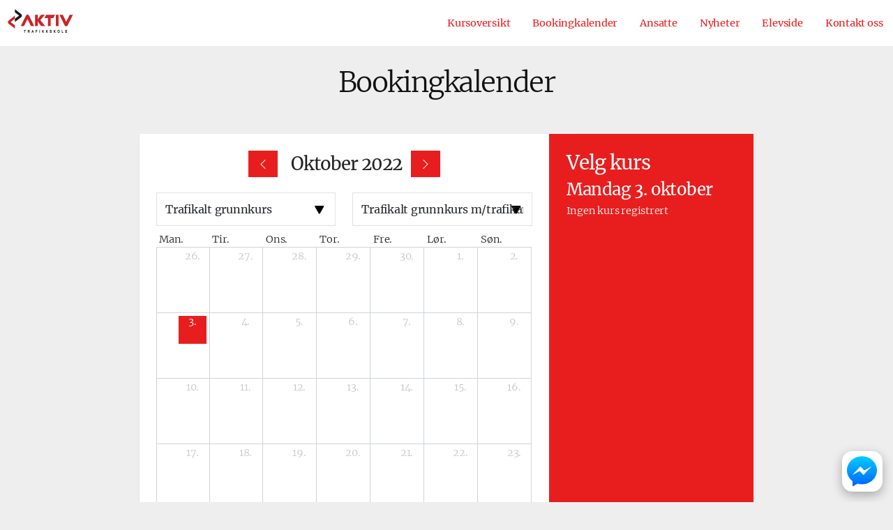

--- FILE ---
content_type: text/html; charset=UTF-8
request_url: https://aktivtrafikk.no/kalender?category=1&product=450&date=2022-10-03
body_size: 16670
content:
<!DOCTYPE HTML>
<html lang="no">
<head>
    <head>
	<meta charset="utf-8" />
	<meta name="viewport" content="width=device-width, initial-scale=1" />

			<meta property="og:title" content="Bookingkalender - Aktiv Trafikkskole" />
		<meta property="og:type" content="website" />
		<meta property="og:url" content="http://aktivtrafikk.no/" />
		<meta property="og:site_name" content="Aktiv Trafikkskole" />
		<meta property="og:description" content="Finn ledig kurs eller kjøretime og bestill direkte i dag! Vi underviser i lette og tunge førerkortklasser. Lav strykprosent!" />
		<meta name="description" content="Finn ledig kurs eller kjøretime og bestill direkte i dag! Vi underviser i lette og tunge førerkortklasser. Lav strykprosent!" />
				<meta property="og:image" content="https://s3cdn.tabs.no/skole/44/img/background-4bcaf1dfa96b16e6488e008c0e656156.jpg?v=4.1.55" />
	
	<script>
    window.translations = {"no":{"- Raskt og enkelt":"- Raskt og enkelt","G\u00e5 gjennom bestillingsskjema, s\u00e5 f\u00e5r du en bekreftelse p\u00e5 e-post.":"G\u00e5 gjennom bestillingsskjema, s\u00e5 f\u00e5r du en bekreftelse p\u00e5 e-post.","Plukk en dato og et tidspunkt som passer deg.":"Plukk en dato og et tidspunkt som passer deg.","Velg klasse og produkt.":"Velg klasse og produkt.","Det oppstod en feil ved bruk av rabattkoden.":"Det oppstod en feil ved bruk av rabattkoden.","Ugyldig rabattkode.":"Ugyldig rabattkode.","Rabattkoden ble lagt til.":"Rabattkoden ble lagt til.","discount_code.no_package":"Rabattkoden kan brukes p\u00e5 pakker.","failure_reason.sms.invalid_content":"Meldingen kunne ikke leveres grunnet ugyldig meldingsinnhold.","failure_reason.sms.external_error":"Meldingen ikke sendt grunnet midlertidig problem hos systemleverand\u00f8r.","failure_reason.sms.invalid_receiver":"Meldingen ikke sendt. Ugyldig mobilnummer.","failure_reason.sms.unknown_subscriber":"Nummeret er ikke i bruk. Kan i enkelte tilfeller skyldes at mobilabonnementet er under portering (skifte av mobiloperat\u00f8r).","failure_reason.sms.other_error":"Meldingen kunne ikke leveres, ukjent \u00e5rsak.","failure_reason.sms.undelivered":"Meldingen kunne ikke leveres. Ofte grunnet tempor\u00e6r feil som full innboks e.l.","failure_reason.sms.rejected":"Meldingen kunne ikke leveres. Vanlig \u00e5rsak kan v\u00e6re at nummeret er sperret grunnet tyveri e.l.","failure_reason.sms.expired":"Meldingen kunne ikke leveres, da telefonen ikke har v\u00e6rt p\u00e5sl\u00e5tt i perioden. Sjekk gjerne at korrekt mobilnummer er registrert.","discount_code.already_used":"Du kan bare bruke denne rabattkoden en gang.","discount_code.invalid_code":"Ugyldig rabattkode.","discount_code.usage_limit_reached":"Denne koden er ikke lenger aktiv.","\u00c5pne meny":"\u00c5pne meny","bilde":"bilde","Ingen ledige tider funnet for valgte dato og produkt.":"Ingen ledige tider funnet for valgte dato og produkt.","Laster ledige tider...":"Laster ledige tider...","Finn ledig tid og reserver tid p\u00e5 noen f\u00e5 klikk.":"Finn ledig tid og reserver tid p\u00e5 noen f\u00e5 klikk.","Bestill kj\u00f8retimer eller kursplass":"Bestill kj\u00f8retimer eller kursplass","navigation.title":"Meny","navigation.open":"Meny","Oppstart":"Oppstart","Vis flere tider":"Vis flere tider","Vis f\u00e6rre tider":"Vis f\u00e6rre tider","Raskt og enkelt":"Raskt og enkelt","Bestill pakke eller book kursplass":"Bestill pakke eller book kursplass","Det oppstod en feil under lasting av bestillingsveiviseren. Vennligst pr\u00f8v igjen senere.":"Det oppstod en feil under lasting av bestillingsveiviseren. Vennligst pr\u00f8v igjen senere.","Valideringsfeil. Rett feilene og pr\u00f8v igjen.":"Valideringsfeil. Rett feilene og pr\u00f8v igjen.","Velg leveringsmetode":"Velg leveringsmetode","Villk\u00e5r":"Villk\u00e5r","Valg av levering":"Valg av levering","Jeg bestiller for noen andre":"Jeg bestiller for noen andre","Jeg melder p\u00e5 noen andre":"Jeg melder p\u00e5 noen andre","Jeg bestiller for meg selv (flere deltakere kan legges til senere)":"Jeg bestiller for meg selv (flere deltakere kan legges til senere)","Det oppstod en feil ved p\u00e5meldingen":"Det oppstod en feil ved p\u00e5meldingen","Kunne ikke fullf\u00f8re p\u00e5meldingen.":"Kunne ikke fullf\u00f8re p\u00e5meldingen.","Vi behandler foresp\u00f8rselen din s\u00e5 snart som mulig.":"Vi behandler foresp\u00f8rselen din s\u00e5 snart som mulig.","Fullf\u00f8r p\u00e5melding":"Fullf\u00f8r p\u00e5melding","3. Vilk\u00e5r":"3. Vilk\u00e5r","1. Hvem melder du p\u00e5?":"1. Hvem melder du p\u00e5?","Det er allerede en kontaktperson med mobilnummeret {mobile} registrert p\u00e5 eleven.":"Det er allerede en kontaktperson med mobilnummeret {mobile} registrert p\u00e5 eleven.","En kontaktperson kan ikke ha samme mobilnummer som eleven.":"En kontaktperson kan ikke ha samme mobilnummer som eleven.","Ugyldig prosentsats":"Ugyldig prosentsats","Ta kontakt med oss, s\u00e5 hjelper vi deg.":"Ta kontakt med oss, s\u00e5 hjelper vi deg.","Kontakt oss p\u00e5 {officeMobile}.":"Kontakt oss p\u00e5 {officeMobile}.","Kontakt oss p\u00e5 {officeEmail}.":"Kontakt oss p\u00e5 {officeEmail}.","Kontakt oss p\u00e5 {officeEmail} eller {officeMobile}.":"Kontakt oss p\u00e5 {officeEmail} eller {officeMobile}.","Sp\u00f8rsm\u00e5l?":"Sp\u00f8rsm\u00e5l?","Visste du at du ogs\u00e5 kan booke i appen? Etter fullf\u00f8rt bestilling kan du logge inn og f\u00f8lge oppl\u00e6ringen din.":"Visste du at du ogs\u00e5 kan booke i appen? Etter fullf\u00f8rt bestilling kan du logge inn og f\u00f8lge oppl\u00e6ringen din.","Book kj\u00f8retimer i appen":"Book kj\u00f8retimer i appen","Ingen treff. Juster filter eller s\u00f8k":"Ingen treff. Juster filter eller s\u00f8k","Bestill kj\u00f8retimer, kursplass og mye annet p\u00e5 nett.":"Bestill kj\u00f8retimer, kursplass og mye annet p\u00e5 nett.","Bestill pakke eller book kursplass - Raskt og enkelt":"Bestill pakke eller book kursplass - Raskt og enkelt","K\u00f6p":"K\u00f6p","Fullbooket":"Fullbooket","kursdager":"kursdager","kursdag":"kursdag","Book":"Book","Anbefalte":"Anbefalte","G\u00e5 videre":"G\u00e5 videre","3. Vilk\u00e5r og betaling":"3. Vilk\u00e5r og betaling","3. Ekstra deltakere":"3. Ekstra deltakere","2. Registrering og valg":"2. Registrering og valg","1. Hvem bestiller du for?":"1. Hvem bestiller du for?","Felter markert med stjerne (*) er obligatoriske.":"Felter markert med stjerne (*) er obligatoriske.","Det oppstod en feil ved registrering":"Det oppstod en feil ved registrering","Det oppstod en feil ved s\u00f8k etter bruker":"Det oppstod en feil ved s\u00f8k etter bruker","Hent detaljer via f\u00f8dselsnummer":"Hent detaljer via f\u00f8dselsnummer","Elevens personnummer":"Elevens personnummer","Ugyldig sted":"Ugyldig sted","Ugyldig adresse":"Ugyldig adresse","Ugyldig etternavn":"Ugyldig etternavn","Ugyldig fornavn":"Ugyldig fornavn","Kunne ikke \u00e5pne Swish. Pr\u00f8v et annet betalingsalternativ.":"Kunne ikke \u00e5pne Swish. Pr\u00f8v et annet betalingsalternativ.","Noe gikk galt under betaling. Vennligst pr\u00f8v igjen.":"Noe gikk galt under betaling. Vennligst pr\u00f8v igjen.","Du m\u00e5 godkjenne alle p\u00e5krevde vilk\u00e5r for \u00e5 fortsette.":"Du m\u00e5 godkjenne alle p\u00e5krevde vilk\u00e5r for \u00e5 fortsette.","Du m\u00e5 godkjenne bestillingsvilk\u00e5rene for \u00e5 fortsette.":"Du m\u00e5 godkjenne bestillingsvilk\u00e5rene for \u00e5 fortsette.","Betalingen tok for lang tid. Vennligst pr\u00f8v igjen.":"Betalingen tok for lang tid. Vennligst pr\u00f8v igjen.","Logg p\u00e5 med ditt mobilnummer og passordet du har mottatt p\u00e5 SMS.":"Logg p\u00e5 med ditt mobilnummer og passordet du har mottatt p\u00e5 SMS.","Du vil motta bekreftelse p\u00e5 epost og p\u00e5 ":"Du vil motta bekreftelse p\u00e5 epost og p\u00e5 ","Klicka h\u00e4r f\u00f6r att kommer till ":"Klicka h\u00e4r f\u00f6r att kommer till ","Velg betalingsalternativ":"Velg betalingsalternativ","Ekstra deltakere:":"Ekstra deltakere:","Registrer ekstra deltaker":"Registrer ekstra deltaker","Hvis du ikke skal legge til flere elever kan du navigere videre.":"Hvis du ikke skal legge til flere elever kan du navigere videre.","Skal du registrere flere deltakere?":"Skal du registrere flere deltakere?","Ved \u00e5 fortsette blir du opprettet som kontaktperson til eleven du registrerer her.":"Ved \u00e5 fortsette blir du opprettet som kontaktperson til eleven du registrerer her.","Registrer deltakeren.":"Registrer deltakeren.","Ditt f\u00f8dselsnummer":"Ditt f\u00f8dselsnummer","Skriv in ditt mobilnummer":"Skriv in ditt mobilnummer","Loading...":"Loading...","4. Vilk\u00e5r og betaling":"4. Vilk\u00e5r og betaling","5. Vilk\u00e5r og betaling":"5. Vilk\u00e5r og betaling","4. Ekstra deltakere":"4. Ekstra deltakere","3. Registrering og valg":"3. Registrering og valg","2. Hvem bestiller du for?":"2. Hvem bestiller du for?","1. Identifisering":"1. Identifisering","Ingen flere ledige plasser":"Ingen flere ledige plasser","Du m\u00e5 velge et kj\u00f8ret\u00f8y":"Du m\u00e5 velge et kj\u00f8ret\u00f8y","Du m\u00e5 velge hva slags kj\u00f8ret\u00f8y du skal benytte under kurset":"Du m\u00e5 velge hva slags kj\u00f8ret\u00f8y du skal benytte under kurset","Valg av kj\u00f8ret\u00f8y":"Valg av kj\u00f8ret\u00f8y","flere":"flere","Nettverksfeil. Pr\u00f8v igjen.":"Nettverksfeil. Pr\u00f8v igjen.","shorten.minutes":"m","shorten.hours":"t","Du m\u00e5 angi mobilnummer":"Du m\u00e5 angi mobilnummer","Jeg bestiller p\u00e5 vegne av noen andre":"Jeg bestiller p\u00e5 vegne av noen andre","Jeg melder p\u00e5 meg selv":"Jeg melder p\u00e5 meg selv","Jeg bestiller for meg selv":"Jeg bestiller for meg selv","Ikke vurdert":"Ikke vurdert","role.teacher_without_login":"role.teacher_without_login","user_roles.teacher_without_login.short":"TUI","user_roles.teacher_without_login.full":"Trafikkl\u00e6rer uten innloggning","user_roles.virtual_teacher.short":"V","user_roles.virtual_teacher.full":"Virituell l\u00e6rer","Bestillingsvilk\u00e5r":"Bestillingsvilk\u00e5r","Som kund p\u00e5 {officeName} f\u00e5r du tillg\u00e5ng till Elevcentralen. D\u00e4r kan du f\u00f6lja din utbildning, se ditt konto, boka k\u00f6rlektioner och kommunicera med din trafikutbildare.":"Som kund p\u00e5 {officeName} f\u00e5r du tillg\u00e5ng till Elevcentralen. D\u00e4r kan du f\u00f6lja din utbildning, se ditt konto, boka k\u00f6rlektioner och kommunicera med din trafikutbildare.","Fraktkostnad":"Fraktkostnad","Spar":"Spar","Aggregert p\u00e5 dagsniv\u00e5":"Aggregert p\u00e5 dagsniv\u00e5","G\u00e5 videre til Swish appen":"G\u00e5 videre til Swish appen","Ved \u00e5 gjennomf\u00f8re denne betalingen godtar du v\u00e5re bestillingsvilk\u00e5r":"Ved \u00e5 gjennomf\u00f8re denne betalingen godtar du v\u00e5re bestillingsvilk\u00e5r","Les fullstendige vilk\u00e5r":"Les fullstendige vilk\u00e5r","billecta.delivery_method":"{ value, select,\n  Email {E-post}\n  Mail {Post}\n  EInvoice {E-Faktura}\n  SMS {SMS}\n  Kivra {Kivra}\n  Manually {Ingen levering}\n  Avy {Avy}\n  other {Ukjent}\n}","user_roles.halk_track_instructor.short":"K","user_roles.halk_track_instructor.full":"Kursinstrukt\u00f8r","db.offices.meta.description.is_halk_track_provider":"Skolen tilbyr glattkj\u00f8ringsbane (Gjelder kun Sverige)","db.offices.meta.label.is_halk_track_provider":"Halkbane (SE)","user_roles.safety_track_instructor.short":"K","user_roles.safety_track_instructor.full":"Kursinstrukt\u00f8r","user_roles.fagligleder.short":"F","user_roles.fagligleder.full":"Faglig leder","user_roles.main_teacher.short":"H","user_roles.main_teacher.full":"Hovedbruker","user_roles.student_university.short":"S","user_roles.student_university.full":"Student","user_roles.student.short":"S","user_roles.student.full":"Student","user_roles.basis.short":"B","user_roles.basis.full":"Basis","user_roles.readonly_user.short":"L","user_roles.readonly_user.full":"Kun leserettigheter","user_roles.accountant.short":"R","user_roles.accountant.full":"Regnskapsf\u00f8rer","user_roles.course_instructor.short":"K","user_roles.course_instructor.full":"Kursinstrukt\u00f8r","user_roles.teacher.short":"T","user_roles.teacher.full":"Trafikkl\u00e6rer","user_roles.admin.short":"A","user_roles.admin.full":"Administrator","Mangler sjekk mot folkeregistrert.":"Mangler sjekk mot folkeregistrert.","manager.student_class.toggle_classes.errors.unknown_class":"Ukjent klasse","manager.student_class.toggle_classes.errors.not_allowed":"Elevklassen kan bare konverteres til en tilsvarende klasse","manager.student_class.toggle_classes.errors.already_converted":"Elevklassen er allerede konvertert","manager.student_class.create.errors.unknown":"Ukjent klasse.","manager.student_class.create.errors.has_common_class":"Eleven er allerede aktiv i valgt klasse eller tilsvarende klasse.","For \u00e5 fullf\u00f8re bestillingen trenger vi litt informasjon om deg":"For \u00e5 fullf\u00f8re bestillingen trenger vi litt informasjon om deg","readable_status.not_sent":"Ikke sendt","readable_status.deleted":"Slettet","Krediter gjenst\u00e5ende pakke":"Krediter gjenst\u00e5ende pakke","Midlertidig korreksjon (manuell)":"Midlertidig korreksjon (manuell)","Korreksjon (manuell)":"Korreksjon (manuell)","readable_status.reminder_invoice_sent":"Purring sendt","readable_status.sent_to_debt_collection":"Sendt til inkasso","Jag \u00e4r trygg i sin f\u00f6rm\u00e5ga, klarar detta med gott resultat och kan l\u00e4tt anpassa sig till situationen \u00e4ven om omst\u00e4ndigheterna \u00e4r komplicerade.":"Jag \u00e4r trygg i sin f\u00f6rm\u00e5ga, klarar detta med gott resultat och kan l\u00e4tt anpassa sig till situationen \u00e4ven om omst\u00e4ndigheterna \u00e4r komplicerade.","Jag klarar att g\u00f6ra detta tillfredst\u00e4llande \u00e4ven n\u00e4r komplexiteten \u00f6kar.":"Jag klarar att g\u00f6ra detta tillfredst\u00e4llande \u00e4ven n\u00e4r komplexiteten \u00f6kar.","Jag klarar att genomf\u00f6ra detta korrekt (i en f\u00f6ruts\u00e4gbar situation om inga yttre sv\u00e5righeter tillkommer).":"Jag klarar att genomf\u00f6ra detta korrekt (i en f\u00f6ruts\u00e4gbar situation om inga yttre sv\u00e5righeter tillkommer).","Om jag anstr\u00e4nger mig ordentligt, och med lite st\u00f6ttning, klarar den detta hj\u00e4lpligt.":"Om jag anstr\u00e4nger mig ordentligt, och med lite st\u00f6ttning, klarar den detta hj\u00e4lpligt.","Det \u00e4r en stor utmaning och jag beh\u00f6ver hj\u00e4lp f\u00f6r att klara av situationen.":"Det \u00e4r en stor utmaning och jag beh\u00f6ver hj\u00e4lp f\u00f6r att klara av situationen.","Eleven \u00e4r trygg i sin f\u00f6rm\u00e5ga, klarar detta med gott resultat och kan l\u00e4tt anpassa sig till situationen \u00e4ven om omst\u00e4ndigheterna \u00e4r komplicerade.":"Eleven \u00e4r trygg i sin f\u00f6rm\u00e5ga, klarar detta med gott resultat och kan l\u00e4tt anpassa sig till situationen \u00e4ven om omst\u00e4ndigheterna \u00e4r komplicerade.","Eleven klarar att g\u00f6ra detta tillfredst\u00e4llande \u00e4ven n\u00e4r komplexiteten \u00f6kar.":"Eleven klarar att g\u00f6ra detta tillfredst\u00e4llande \u00e4ven n\u00e4r komplexiteten \u00f6kar.","Send i posten":"Send i posten","Hente p\u00e5 trafikkskolen":"Hente p\u00e5 trafikkskolen","db.office_web.type_web":"{ value, select,\n  0 {Preview}\n  2 {Gammel}\n  3 {Standard}\n  4 {Standard}\n  6 {Premium}\n  7 {Premium booking}\n  99 {Gratis standard}\n  100 {Standard API}\n  101 {Gratis API}\n  102 {Premium API}\n  102 {Premium API}\n  103 {API avdeling}\n  127 {Eksternt}\n  other {Ukjent}\n}","failure_reason.unknown":"Ukjent \u00e5rsak","Videresender deg n\u00e5 til Swish appen.":"Videresender deg n\u00e5 til Swish appen.","Kunne ikke \u00e5pne Swish. Last siden p\u00e5 nytt og pr\u00f8v igjen med en annen betalingsl\u00f8sning.":"Kunne ikke \u00e5pne Swish. Last siden p\u00e5 nytt og pr\u00f8v igjen med en annen betalingsl\u00f8sning.","L\u00e6rere {className}":"L\u00e6rere {className}","Priser {className}":"Priser {className}","F\u00f8rerkorttillatelse sluttdato":"F\u00f8rerkorttillatelse sluttdato","fnr":"fnr","FIKTIVT VERIFIKAT":"FIKTIVT VERIFIKAT","Intern overf\u00f8ring av forskuddsbetaling":"Intern overf\u00f8ring av forskuddsbetaling","Fakturabetaling":"Fakturabetaling","Forskuddsbetaling tilknyttet ubetalt faktura":"Forskuddsbetaling tilknyttet ubetalt faktura","Retur kj\u00f8p":"Retur kj\u00f8p","Kreditering kontantfaktura":"Kreditering kontantfaktura","Kontantfakturering":"Kontantfakturering","Pakkesalg (ikke forh\u00e5ndsbetalt)":"Pakkesalg (ikke forh\u00e5ndsbetalt)","Inntektsf\u00f8ring (fra pakke)":"Inntektsf\u00f8ring (fra pakke)","Inntektsf\u00f8ring (forh\u00e5ndsbetalt)":"Inntektsf\u00f8ring (forh\u00e5ndsbetalt)","Inntektsf\u00f8ring (ikke forh\u00e5ndsbetalt)":"Inntektsf\u00f8ring (ikke forh\u00e5ndsbetalt)","Du m\u00e5 velge et leveringsalternativ":"Du m\u00e5 velge et leveringsalternativ","Deltagere registrert. Godkjenn bookingdetaljene for \u00e5 fullf\u00f8re.":"Deltagere registrert. Godkjenn bookingdetaljene for \u00e5 fullf\u00f8re.","Deltagere registrert. Bekreft bestillingen for \u00e5 fullf\u00f8re.":"Deltagere registrert. Bekreft bestillingen for \u00e5 fullf\u00f8re.","Vi har sendt deg en SMS med passordet ditt. Benytt dette for \u00e5 fullf\u00f8re bestillingen.":"Vi har sendt deg en SMS med passordet ditt. Benytt dette for \u00e5 fullf\u00f8re bestillingen.","Ettersom du ikke er myndig trenger vi informasjon om en foresatt.":"Ettersom du ikke er myndig trenger vi informasjon om en foresatt.","NOK":"NOK","Velg en dag i kalenderen":"Velg en dag i kalenderen","Kan ikke fullf\u00f8re bestillingen. Trafikkskolen mangler betalingsalternativer.":"Kan ikke fullf\u00f8re bestillingen. Trafikkskolen mangler betalingsalternativer.","Kj\u00f8p":"Kj\u00f8p","E-handel":"Webshop\n        ","Frakt":"Frakt","Registrer opplysninger manuelt":"Registrer opplysninger manuelt","Noe gikk galt. Vennligst last inn siden p\u00e5 nytt og pr\u00f8v igjen.":"Noe gikk galt. Vennligst last inn siden p\u00e5 nytt og pr\u00f8v igjen.","Ugyldig e-postadresse":"Ugyldig e-postadresse","Mangler passord?":"Mangler passord?","Engangspassord":"Engangspassord","Fullt":"Fullt","Kursp\u00e5melding":"Kursp\u00e5melding","Jeg godkjenner vilk\u00e5rene vist ovenfor":"Jeg godkjenner vilk\u00e5rene vist ovenfor","Takk for din p\u00e5melding!":"Takk for din p\u00e5melding!","Bestill":"Bestill","Elevens mobilnummer":"Elevens mobilnummer","Takk for din bestilling!":"Takk for din bestilling!","Informasjon om priser":"Informasjon om priser","eller":"eller","Privatperson":"Privatperson","Bestill som":"Bestill som","Registrer som":"Registrer som","Hurtigbetaling med Swish":"Hurtigbetaling med Swish","Betal med kort":"Betal med kort","Send passord":"Send passord","Med tolk":"Med tolk","P\u00e5melding":"P\u00e5melding","Vis mindre":"Vis mindre","Tilgode i dag":"Tilgode i dag","Rabattkode":"Rabattkode","Fortsett":"Fortsett","Forskuddsbetaling":"Forskuddsbetaling","P\u00e5krevd":"P\u00e5krevd","Pakkekorreksjon":"Pakkekorreksjon","Det skjedde noe galt. Pr\u00f8v igjen senere.":"Det skjedde noe galt. Pr\u00f8v igjen senere.","Bookingkalender":"Bookingkalender","Ingen kontakttilgang":"Ingen kontakttilgang","Ugyldig mobilnummer":"Ugyldig mobilnummer","Gratis":"Gratis","Personnummer":"F\u00f8dselsnummer","Deltakere":"Deltakere","Dag":"Dag","Oppm\u00f8tested":"Oppm\u00f8tested","Betaler":"Betaler","Fullf\u00f8r":"Fullf\u00f8r","Velg produkt":"Velg produkt","Slik fungerer det":"Slik fungerer det","plasser":"plasser","plass":"plass","Velg klasse":"Velg klasse","Velg":"Velg","Laster...":"Laster...","Minside":"Minside","Fakturering":"Fakturering","Fjern":"Fjern","Logg ut":"Logg ut","Les mer":"Les mer","Logg inn":"Logg inn","Passord":"Passord","Ditt mobilnummer":"Ditt mobilnummer","Vis alle":"Vis alle","Tilbake":"Tilbake","Fra":"Fra","Kurs":"Kurs","Pris":"Pris","Elev":"Elev","Kontaktperson":"Kontaktperson","\u00d8vet":"\u00d8vet","Innhold":"Innhold","E-postadresse":"E-postadresse","Sted":"Sted","Postnummer":"Postnummer","Etternavn":"Etternavn","Fornavn":"Fornavn","Klasse":"Klasse","Legg til":"Legg til","Adresse":"Adresse","Navn":"Navn","Kommentar":"Kommentar","Slett":"Slett","Gjennomf\u00f8rt":"Gjennomf\u00f8rt","Produkt":"Produkt","Kreditering":"Kreditering","Bedrift":"Bedrift","Tap p\u00e5 fordring":"Tap p\u00e5 fordring","Alle":"Alle","Til betaling":"Til betaling","Avbryt":"Avbryt","Mobilnummer":"Mobilnummer","money.currency":"{value,number,currency}","money.thousand_separator":"money.thousand_separator","money.decimal_separator":",","datetime_format.php.mmyyyy":"m.Y","datetime_format.php.mmyy":"m.y","datetime_format.php.ddmmyyyyhis":"d.m.Y H:i:s","datetime_format.php.ddmmyyyyhi":"d.m.Y H:i","datetime_format.php.ddmmyyyy":"d.m.Y","datetime_format.php.ddmmyyhi":"d.m.y H:i","datetime_format.php.ddmmyy":"d.m.y","datetime_format.php.ddmmhi":"d.m. H:i","datetime_format.php.ddmm":"d.m.","datetime_format.php.his":"H:i:s","datetime_format.php.hi":"H:i","datetime_format.js.ddmmyyyy":"DD.MM.YYYY","datetime_format.js.ddmmyy":"DD.MM","datetime_format.js.ddmm":"DD.MM","datetime.mmyy":"{value,date,MM.yy}","datetime.ddmmyyyyhis":"{value,date,dd.MM.yyyy HH:mm:ss}","datetime.ddmmyyyyhi":"{value,date,dd.MM.yyyy HH:mm}","datetime.ddmmyyyy":"{value,date,dd.MM.yyyy}","datetime.ddmmyyhi":"{value,date,dd.MM.yy HH:mm}","datetime.ddmmyy":"{value,date,dd.MM.yy}","datetime.ddmmhi":"{value,date,dd.MM. HH:mm}","datetime.ddmm":"{value,date,dd.MM }","datetime.his":"{value,date,HH:mm:ss}","datetime.hi":"{value,date,HH:mm}","TABS":"TABS","Kj\u00f8retime":"Kj\u00f8retime","Ukjent":"Ukjent","TABSweb":"TABSweb","Elevside":"Elevside","Ubenyttet innskudd":"Ubenyttet innskudd","Maksimalt antall aktive avtaler n\u00e5dd for bedriften.":"Maksimalt antall aktive avtaler n\u00e5dd for bedriften.","Maksimalt antall elever per avtale er {max}.":"Maksimalt antall elever per avtale er {max}.","Avtalen er full.":"Avtalen er full.","Kunne ikke legge til elev p\u00e5 avtale.":"Kunne ikke legge til elev p\u00e5 avtale.","Ufakturerte salg":"Ufakturerte salg","Ubetalt faktura (til forfall)":"Ubetalt faktura (til forfall)","Ubetalt faktura (forfalt)":"Ubetalt faktura (forfalt)","Ikke bokf\u00f8rt":"Ikke debitert","Debitert":"Debitert","Tilgode debitert":"Tilgode debitert","Skyldig debitert":"Skyldig debitert","Tilgode":"Tilgode","Skyldig":"Skyldig","Hva kan vi hjelpe deg med?":"Hva kan vi hjelpe deg med?","Hei!":"Hei!","kalender":"kalender","Kontakt oss":"Kontakt oss","Bestill oppl\u00e6ring":"Bestill oppl\u00e6ring","Oppdater denne teksten i admin.":"Oppdater denne teksten i admin.","Om trafikkskolen":"Om trafikkskolen","Ikke p\u00e5begynt":"Ikke p\u00e5begynt","P\u00e5begynt":"P\u00e5begynt","Delvis godkjent":"Delvis godkjent","Godkjent":"Godkjent","Eleven \u00e4r trygg i sin f\u00f6rm\u00e5ga, klarar detta med gott resultat och kan l\u00e4tt anpassa sig till situationen \u00e4ven om omst\u00e4ndigheterna \u00e4r komplicerade. Texter p\u00e5 knappar\/i Nya Elevcentralen tillsammans med f\u00f6rklaring ovan i infotext.":"Eleven \u00e4r trygg i sin f\u00f6rm\u00e5ga, klarar detta med gott resultat och kan l\u00e4tt anpassa sig till situationen \u00e4ven om omst\u00e4ndigheterna \u00e4r komplicerade. Texter p\u00e5 knappar\/i Nya Elevcentralen tillsammans med f\u00f6rklaring ovan i infotext.","Eleven klarar att genomf\u00f6ra detta korrekt (i en f\u00f6ruts\u00e4gbar situation om inga yttre sv\u00e5righeter tillkommer).":"Eleven klarar att genomf\u00f6ra detta korrekt (i en f\u00f6ruts\u00e4gbar situation om inga yttre sv\u00e5righeter tillkommer).","Om eleven anstr\u00e4nger sig ordentligt, och med lite st\u00f6ttning, klarar den detta hj\u00e4lpligt.":"Om eleven anstr\u00e4nger sig ordentligt, och med lite st\u00f6ttning, klarar den detta hj\u00e4lpligt.","Det \u00e4r en stor utmaning och eleven beh\u00f6ver hj\u00e4lp f\u00f6r att klara av situationen.":"Det \u00e4r en stor utmaning och eleven beh\u00f6ver hj\u00e4lp f\u00f6r att klara av situationen.","Aktiviteter uten avtale":"Aktiviteter uten avtale","Skyldig i dag":"Skyldig i dag","Tap p\u00e5 fordringer":"Tap p\u00e5 fordringer","Overf\u00f8rt saldo":"Overf\u00f8rt saldo","Totalt skyldig":"Totalt skyldig","Gjenv\u00e6rende kreditt":"Gjenv\u00e6rende kreditt","Kredittgrense":"Kredittgrense","Salg utenfor pakke":"Salg utenfor pakke","Salg pakke":"Salg pakke","Gjenst\u00e5ende i pakke":"Gjenst\u00e5ende i pakke","Tilgode idag":"Tilgode idag","Reservasjoner":"Reservasjoner","Totalt tilgode":"Totalt tilgode","Betalinger":"Betalinger","Salg":"Salg","num_of_timeslots_hide_four_or_more":"{value, plural,\n              =0 {# tider}\n              =1 {# tid}\n              =2 {# tider}\n              =3 {# tider}\n              other {3+ tider}\n          }","{value} er en ugyldig e-postadresse eller inneholder et ugyldig domene.":"{value} er en ugyldig e-postadresse eller inneholder et ugyldig domene.","{value} er ikke en gyldig f\u00f8dselsdato.":"{value} er ikke en gyldig f\u00f8dselsdato.","{value} er ikke et gyldig personnummer eller en gyldig f\u00f8dselsdag.":"{value} er ikke et gyldig personnummer eller en gyldig f\u00f8dselsdag.","Ny kj\u00f8retime booking fra web for {studentName}":"Ny kj\u00f8retime booking fra web for {studentName}","Ny kurs booking fra web for {studentName}":"Ny kurs booking fra web for {studentName}","Passordet m\u00e5 inneholde minst en stor bokstav.":"Passordet m\u00e5 inneholde minst en stor bokstav.","Passordbekreftelsen er ikke lik det nye passordet.":"Passordbekreftelsen er ikke lik det nye passordet.","Passord m\u00e5 v\u00e6re minst {count} tegn":"Passord m\u00e5 v\u00e6re minst {count} tegn","{value} er et ugyldig etternavn. Kan ikke inneholde spesialtegn, tall eller mellomrom.":"{value} er et ugyldig etternavn. Kan ikke inneholde spesialtegn, tall eller mellomrom.","{value} er ikke et gyldig KID-nummer.":"{value} er ikke et gyldig KID-nummer.","{value} er et ugyldig fornavn. Kan ikke inneholde spesialtegn eller tall.":"{value} er et ugyldig fornavn. Kan ikke inneholde spesialtegn eller tall.","dato {value} er ugyldig eller ikke i riktig format.":"dato {value} er ugyldig eller ikke i riktig format.","{value} er ikke et gyldig kontonummer.":"{value} er ikke et gyldig kontonummer.","{field} er p\u00e5krevd":"{field} er p\u00e5krevd","{value} er ikke et gyldig postnummer.":"{value} er ikke et gyldig postnummer.","Mobilnummeret {value} er ugyldig.":"Mobilnummeret {value} er ugyldig.","{value} er ikke et gyldig personnummer.":"{value} er ikke et gyldig personnummer.","{value} er ikke et gyldig orgnummer.":"{value} er ikke et gyldig orgnummer.","Telefonnummer":"Telefonnummer","db.offices.meta.description.automatic_booking_approval":"Automatisk godkjenning av bookinger web og TABSelev","db.offices.meta.description.is_risk_track_provider":"Skolen tilbyr glattkj\u00f8ringsbane (Gjelder kun Sverige)","db.offices.meta.label.automatic_booking_approval":"Automatisk godkjenning av bookinger","db.offices.meta.label.is_risk_track_provider":"Halkbane (SE)","db.resources.resource_types":"{ value, select,\n  1 {Lastebil}\n  2 {Tilhenger}\n  3 {Track}\n  4 {Biler}\n  5 {Busser}\n  7 {Klasserom}\n  8 {Innleid}\n  9 {Motorsykler}\n  10 {Mopeder}\n  11 {Traktor}\n  12 {Sn\u00f8scooter}\n  13 {\u00d8vingsomr\u00e5de}\n  14 {Truck}\n  15 {Kran}\n  16 {Lifter}\n  17 {Maskiner}\n  18 {Mopedbil}\n  other {Ukjent}\n}","db.account_order_history.action_status":"{ value, select,\n  0 {Aktiv}\n  1 {Terminert}\n  2 {Kreditert}\n  3 {Purret}\n  4 {Inkassovarsel sendt}\n  other {Ukjent}\n}","db.account_order_history.payment_status":"{ value, select,\n  0 {Venter betaling}\n  1 {Betalt}\n  2 {Betalt for mye}\n  3 {Delvis betalt}\n  other {Ukjent}\n}","db.account_sale.forerprove_result":"{ value, select,\n  0 {}\n  1 {Best\u00e5tt}\n  2 {Ikke best\u00e5tt}\n  3 {Ikke m\u00f8tt}\n  4 {Avbrutt}\n  5 {Avlyst}\n  6 {Gjennomf\u00f8rt}\n  other {Ukjent}\n}","general_error":"Det skjedde noe galt. Last siden p\u00e5 nytt og pr\u00f8v igjen, eller ta kontakt hvis problemet vedvarer.","booking.errors.lesson_slot_no_longer_available":"Timen du har valgt er ikke lenger tilgjengelig. Velg en annen time og pr\u00f8v igjen.","booking.errors.course_pending_booking":"Det foreligger allerede en booking p\u00e5 deg p\u00e5 dette kurset.","booking.errors.course_max_capacity":"Det er ingen ledige plasser igjen p\u00e5 dette kurset.","booking.errors.company_without_students":"Du m\u00e5 booke minst en deltager. G\u00e5 tilbake for \u00e5 registrere en deltager og pr\u00f8v igjen.","booking.errors.pending_company_booking":"Det foreligger allerede en booking p\u00e5 bedriften p\u00e5 dette kurset.","booking.errors.course_over_quantity":"\u00d8nsket antall plasser er for h\u00f8yt. G\u00e5 tilbake og pr\u00f8v et lavere antall eller ta kontakt for bestilling.","booking.errors.course_no_longer_available":"Dette kurset er ikke lenger tilgjengelig. Last siden og pr\u00f8v p\u00e5 nytt.","booking.errors.is_minor_and_missing_contact":"Du er under 18 \u00e5r og har ingen kontaktperson registrert p\u00e5 din bruker.","booking.errors.tg_student_too_old":"Du er over 25 \u00e5r og kan ikke delta p\u00e5 dette kurset. Hvis du bestiller p\u00e5 vegne av en annen, legg inn vedkommende som deltaker. Du kan legge deg til som foresatt senere i bestillingen.","booking.errors.student_too_young":"Du er ikke gammel nok til \u00e5 bestille dette produktet.","booking.errors.missing_student_info":"Trafikkskolen mangler n\u00f8dvendig informasjon om deg for \u00e5 fullf\u00f8re bestillingen.","booking.errors.terms_not_accepted":"Du m\u00e5 godkjenne vilk\u00e5rene for \u00e5 fullf\u00f8re bestillingen.","booking.errors.wrong_login_orgnumber":"Feil org.nr. og\/eller passord.","booking.errors.wrong_login_mobile":"Feil mobilnummer og\/eller passord.","booking.errors.wrong_login":"Feil {orgNumberOrMobile} og\/eller passord.","booking.errors.missing_phone_or_password":"Mobil og passord er obligatorisk","booking.errors.too_many_failed_attempts":"For mange mislykkede fors\u00f8k. Pr\u00f8v igjen senere.","booking.errors.no_teacher":"Du kan dessverre ikke bestille kj\u00f8retimer p\u00e5 TABS.","booking.errors.pending_booking":"Det foreligger en ubekreftet booking {date}. Vennligst vent p\u00e5 bekreftelse fra din trafikkl\u00e6rer.","booking.errors.product_missing":"Kan ikke booke i klasse {className} hos {officeName}.","booking.errors.inactive_student_class":"Ser ikke ut til at du er aktiv i den valgte klassen.","booking.errors.no_available_slots":"Fant ingen ledige timer.","booking.errors.is_holiday":"Kan ikke bestille kj\u00f8retime p\u00e5 {holiday}.","booking.errors.too_far_into_future":"Trafikkl\u00e6reren din tillater ikke timebestilling s\u00e5 langt frem i tid.","booking.errors.is_past":"Kan ikke bestille time tilbake i tid.","booking.errors.teacher_disabled_booking":"Trafikkl\u00e6reren din tillater ikke timebestilling.","booking.errors.contact_office":"Vennligst ta kontakt med din trafikkskole for bestilling.","booking.info.student_registered_on_other_school":"Dersom du er registrert p\u00e5 en annen trafikkskole, m\u00e5 du registrere deg som ny elev p\u00e5 denne skolen.","booking.info.forgot_password":"Trykk p\u00e5 \u00abMangler passord?\u00bb dersom du har glemt ditt passord.","booking.notification.new_course.body":"Ny kurs booking {datetime} fra {platform}","booking.notification.new_course.title":"Ny kursbooking p\u00e5 {officeName}","booking.notification.new_lesson.body":"Ny kj\u00f8retime booking {datetime} fra {platform}","booking.notification.new_lesson.title":"Ny kj\u00f8retimebestilling p\u00e5 {officeName}","booking.email.subject":"Bestilling via {page}","role.readonly":"Lesetilgang","role.deactivated":"Deaktivert bruker","role.accountant":"Regnskapsf\u00f8rer","role.student":"Student","role.teacher":"L\u00e6rer","role.admin":"Administrator","multikanal.type.vipps_invoice":"Vipps-Faktura","multikanal.type.vipps_bill":"Vipps Regning","multikanal.type.vipps":"Vipps","multikanal.type.postal_service":"Posten Norge","multikanal.type.post":"Post","multikanal.type.print":"Print","multikanal.type.efaktura":"eFaktura","multikanal.type.b2g":"EHF","office_setting_readable_key.unknown":"Ukjent","office_setting_readable_key.can_edit_history_months_before_date":"Siste dato i innev\u00e6rende m\u00e5ned for redigering av foreg\u00e5ende m\u00e5neder","office_setting_readable_key.can_edit_history_last_year_before_date":"Siste dato for redigering av foreg\u00e5ende \u00e5r","office_setting_readable_key.can_edit_history_months":"M\u00e5neder tilbake som kan redigeres","forerprove_readable_result.completed":"Gjennomf\u00f8rt","forerprove_readable_result.cancelled":"Avlyst","forerprove_readable_result.interrupted":"Avbrutt","forerprove_readable_result.not_met":"Ikke m\u00f8tt","forerprove_readable_result.not_passed":"Ikke best\u00e5tt","forerprove_readable_result.passed":"Best\u00e5tt","doc_type.unknown":"Ukjent","doc_type.signed_document":"Signert dokument","doc_type.student_page_upload":"Dokumentopplasting - Min side","doc_type.economic_settlement":"\u00d8konomisk oppgj\u00f8r","doc_type.course":"Kursgenerert","doc_type.chat":"Samtaler","doc_type.certificate_of_competence":"Kompetansebevis p\u00e5 kontakt","doc_type.default":"Dokumentopplasting","type_description.unknown":"ukjent","type_description.chat":"chat","type_description.sms":"SMS","type_description.email":"e-post","failure_reason.sms.unknown":"Ukjent \u00e5rsak","failure_reason.sms.unknown_likely_not_in_use":"Ukjent \u00e5rsak, men som oftest nummer ikke i bruk","failure_reason.sms.not_available":"Mobil ikke tilgjenglig (som oftest avsl\u00e5tt)","failure_reason.sms.likely_not_in_use":"Nummer antagelig ikke i bruk","failure_reason.sms.not_in_use":"Nummer ikke i bruk","failure_reason.email.unknown":"Ukjent \u00e5rsak, men som oftest ugyldig epostadresse","failure_reason.email.invalid":"Ugyldig epostadresse","readable_status.unknown_status":"Ukjent status","readable_status.uploaded_to_ftp":"Lastet opp til FTP","readable_status.pending_ftp_upload":"Venter opplasting til FTP","readable_status.failed_ftp_upload":"Kunne ikke laste opp til FTP","readable_status.unknown_error":"Ukjent feil","readable_status.resent":"Sendt p\u00e5 nytt","readable_status.uploaded_to_evry":"Sendt til EVRY","readable_status.prepared_for_sending":"Klargjort for sending","readable_status.queueable":"Til behandling","readable_status.accepted":"Akseptert","readable_status.awaiting_payment":"Venter betaling","readable_status.partly_paid":"Delvis betalt","readable_status.overpaid":"Betalt for mye","readable_status.payed":"Betalt","readable_status.closed":"Avsluttet","readable_status.expired":"Utl\u00f8pt","readable_status.failed":"Feilet","readable_status.rejected":"Avvist","readable_status.revoked":"Trukket tilbake av utsteder","readable_status.deleted_by_receiver":"Slettet av mottaker","readable_status.pending":"Venter behandling","readable_status.processing":"Under behandling","readable_status.read":"Lest","readable_status.received":"Mottatt","readable_status.not_delivered":"Ikke levert","readable_status.sent":"Sendt","readable_status.delivered":"Levert","account_order_history_view.type.e_invoice":"eFaktura","account_order_history_view.type.debt_collection":"Manuelt sendt til inkasso","account_order_history_view.type.reminder":"Automatisk purring","account_order_history_view.type.sms":"SMS","account_order_history_view.type.email":"E-post","account_order_history_view.status.manually_submitted_to_debt_collection":"Manuelt sendt til inkasso","manager.student.create.errors.mobile_taken":"Det er allerede registrert en elev med dette mobilnummeret.","manager.student.create.errors.ysk_location_required":"Undervisningssted er p\u00e5krevd.","manager.student.create.errors.class_required":"Klasse er obligatorisk","manager.student.update.errors.mobile_taken":"Det er allerede registrert en elev med dette mobilnummeret.","manager.student.remove_or_anonymize.errors.is_on_follow_up_list":"Personen er registrert p\u00e5 oppf\u00f8lgingsliste.","manager.student.remove_or_anonymize.errors.is_on_waiting_list":"Personen er registrert p\u00e5 venteliste.","manager.student.remove_or_anonymize.errors.is_teacher_or_admin":"Personen er ogs\u00e5 registrert som l\u00e6rer\/administrator.","manager.student.remove_or_anonymize.errors.has_recent_tce":"Personen er registrert med oppl\u00e6ring nyere enn fem \u00e5r.","manager.student.remove_or_anonymize.errors.has_recent_account_order_history":"Personen er registrert med faktura, purring, inkassovarsel eller a-konto nyere enn ett \u00e5r.","manager.student.remove_or_anonymize.errors.has_recent_sales_and_balance":"Personen kan ikke v\u00e6re registrert med varesalg\/innbetalinger nyere enn fem \u00e5r, og kundesaldo m\u00e5 v\u00e6re i 0.","manager.student.remove_or_anonymize.errors.has_recent_sales":"Personen er registrert med varesalg\/innbetalinger nyere enn fem \u00e5r.","manager.student.remove_or_anonymize.errors.has_recent_class":"Eleven er registrert med elevnummer i minst en klasse nyere enn fem \u00e5r.","manager.student.remove_or_anonymize.errors.is_deleted":"Personen er allerede slettet","manager.student.remove_or_anonymize.errors.title":"{studentName} kan ikke slettes","manager.student_class.class_number.errors.missing_ysk_location":"Kan ikke tilordne elevnummer. Undervisningssted er p\u00e5krevd.","manager.student_class.delete.errors.has_sales":"Elevklassen kan ikke slettes da det er registrert ett eller flere salg p\u00e5 elevklassen.","manager.student_class.delete.errors.last_class":"Elevklassen kan ikke slettes da eleven m\u00e5 minimum ha \u00e9n klasserelasjon.","manager.student_class.delete.errors.has_class_number":"Elevklassen kan ikke slettes da den er tilegnet elevnummer.","manager.student_class.assign_distance_education.errors.not_registered":"Skolen er ikke registrert som nettbasert undervisningskunde hos Lime Green Digital AS. Ta kontakt med Lime Green Digital AS for sp\u00f8rsm\u00e5l.","manager.student_class.assign_distance_education.student_signed_up_notification_text":"Eleven {studentName} fra skolen {officeName} er meldt opp til nettbasert undervisning.","manager.student_class.toggle_b_baut.errors.already_converted":"Elevklassen kan bare konverteres til en B-klasse dersom den allerede er en B-klasse","manager.student_class.update.errors.invalid_teoriprove_date":"Dato for teoripr\u00f8ve kan ikke v\u00e6re frem i tid.","manager.student_class.update.errors.invalid_end_date":"Velg en sluttdato for \u00e5 avslutte klassen.","manager.student_class.update.errors.has_class":"Kan ikke aktivere klassen, da det allerede finnes \u00e8n aktiv {className}-klasse.","manager.student_class.update.errors.invalid_discount_in_percent":"Standard rabatt i prosent m\u00e5 v\u00e6re mellom 0 og 100.","manager.student_class.create.errors.has_class":"Eleven er allerede aktiv i valgt klasse.","manager.student_class.create.errors.has_b_or_baut":"Eleven er allerede aktiv i en B eller Baut-klasse. For \u00e5 endre klasse mellom B og Baut, trykk \u00abEndre detaljer\u00bb og endre klassen i nedtrekksfeltet.","manager.student_class.create.errors.ysk_location_id_missing":"Undervisningssted er p\u00e5krevd.","manager.student_class.errors.enddate_before_startdate":"Sluttdato kan ikke v\u00e6re tidligere enn startdato.","manager.company.contract.standard":"Standard avtale","manager.company.delete.errors.has_documents":"Opprettet med \u00e9n eller flere dokumenter","manager.company.delete.errors.has_account_order_history":"Opprettet med \u00e9n eller flere faktura, kontoutskrift e.l.","manager.company.delete.errors.has_students":"En eller flere elever er tilknyttet bedriften","manager.company.delete.errors.has_sales":"Registrert med ett eller flere salg","manager.company.delete.errors.not_a_company":"Du kan ikke slette en bedrift som ikke er en bedrift.","manager.company.delete.errors.title":"Kan ikke slette bedriften","manager.company.create.errors.missing_kid":"Bedriften er opprettet, men det ble ikke generert KID-nummer.","manager.company.create.errors.invalid_org":"Organisasjonsnummer mangler","validation.errors.password_confirm":"Passordene m\u00e5 v\u00e6re like.","validation.errors.password_uc_required":"Passordet m\u00e5 inneholde minst en stor bokstav.","validation.errors.password_length":"Passord m\u00e5 v\u00e6re minst {count} tegn.","validation.errors.last_name_invalid":"Ugyldig etternavn. Kan ikke inneholde spesialtegn, tall eller mellomrom.","validation.errors.last_name_undefined":"Etternavn  m\u00e5 v\u00e6re angitt.","validation.errors.last_name_missing":"Etternavn mangler.","validation.errors.first_name_invalid":"Ugyldig fornavn. Kan ikke inneholde spesialtegn eller tall.","validation.errors.first_name_undefined":"Fornavn m\u00e5 v\u00e6re angitt.","validation.errors.first_name_missing":"Fornavn mangler.","validation.errors.invalid_sfs":"SFS bevisnummer m\u00e5 v\u00e6re 7 siffer.","validation.errors.invalid_email":"Ugyldig e-postadresse.","validate.email":"e-postadresse","validate.too_long":"For langt","validate.too_short":"For kort","validate.invalid":"Ugyldig","validate.full_name":"navn","validate.last_name":"etternavn","validate.first_name":"fornavn","validate.invalid_range":"Verdien m\u00e5 v\u00e6re mellom {min} - {max}. Angitt verdi: {value}","validate.sfsnumber":"SFS-nummer","validate.relation":"relasjon","validate.bool":"sann\/usann-verdi","validate.number":"siffer","validate.datetime":"dato","validate.text":"tekst","validate.money":"bel\u00f8p","validate.zip":"postnummer","validate.phone_number":"telefonnummer","validate.national_number":"personnummer","validate.birthdate":"f\u00f8dselsdato","validate.organization_number":"organisasjonsnummer","validate.required":"P\u00e5krevd felt","field.fnr":"F\u00f8dselsnummer","field.mobile":"Mobilnummer","field.email":"E-postadresse","field.full_name":"Navn","field.last_name":"Etternavn","field.first_name":"Fornavn","field.birthdate":"F\u00f8dselsdato","field.company_name":"Bedriftsnavn","field.org_number":"Organisasjonsnummer","sex.female":"K","sex.male":"M","class.single_letter_abbreviation":"K","switch.balance.at":"{value, select,\n      1 {Tilgode per}\n      0 {Skyldig per}\n      other {Saldo per}\n  }","switch.balance.today":"{value, select,\n      1 {Tilgode i dag}\n      0 {Skyldig i dag}\n      other {Saldo i dag}\n  }","switch.balance.total":"{value, select,\n    1 {Totalt tilgode}\n    0 {Totalt skyldig}\n    other {Saldo}\n}","switch.studentpage":"{value, select,\n    1 {Deltagerside}\n    0 {Elevside}\n    other {Elevside}\n}","switch.student":"{value, select,\n    1 {Kursdeltaker}\n    0 {Elev}\n    other {Elev}\n}","switch.students":"{value, select,\n  1 {Kursdeltakere}\n  0 {Elever}\n  other {Elever}\n}","switch.to":"{value,select,\n 1 {Til}\n 0 {Fra}\n other {Fra}\n}","switch.active":"{value, select,\n    1 {Aktiv}\n    0 {Inaktiv}\n    other {Inaktiv}\n}","switch.yes":"{value, select,\n        1 {Ja}\n        0 {Nei}\n        other {Tja}\n}"}}['no']
    window.locale = 'no'

    window.$t = function (key, values) {
        if (!(key in window.translations)) {
            return key;
        }
        var translationValue = window.translations[key];
        if (typeof values !== "object") {
            return translationValue;
        }
        Object.keys(values).forEach(function (k, i) {
            var re = new RegExp('\{' + k + '\}');
            translationValue = translationValue.replace(re, values[k])
        })
        return translationValue;
    }
    
    window.isTABStranslations = true;
    if (typeof window.TABS === "undefined") {
        window.TABS = {};
        window.TABS.$t = window.$t
    }
</script>	<link rel="stylesheet" href="https://s3cdn.tabs.no/webtrafikk/css/dist/premium01.min.9573199c3cedb938d859678354a7ac043249a560.css">
	<script>
        var branding = 'TABS';
	</script>
    <script src="https://s3cdn.tabs.no/webtrafikk/js/jquery-3.6.0/jquery.min.c64b093ebfdf1ac866d62d663bafb2c765e7ecf2.js"></script>
    <script defer src="https://s3cdn.tabs.no/webtrafikk/js/main.18e43317cfa7fa3024c4376702e66cae6cc92775.js"></script>

	        <link rel="icon" type="image/x-icon" href="https://s3cdn.tabs.no/skole/44/img/image/png-a81e8270a898db67a880597c7ac3ddc1.jpeg?v=4.1.55">
		<link rel="made" href="https://limegreen.no" title="Lime Green Digital AS">
	<link rel="author" href="https://limegreen.no" title="Lime Green Digital AS">

		
                <script async src="https://www.googletagmanager.com/gtag/js?id=UA-57757192-1"></script>
        <script
            type="text/javascript"
        >
            window.dataLayer = window.dataLayer || [];
            function gtag(){dataLayer.push(arguments);}

            gtag('js', new Date());
            gtag('config', 'UA-57757192-1');

            gtag('consent', 'default', {
                'ad_storage': 'denied',
                'analytics_storage': 'denied',
                'ad_user_data': 'denied',
                'ad_personalization': 'denied',
            });
        </script>
    
    
    <script
    type="text/javascript"
    data-category="necessary"
>
    window.addEventListener('load', function () {
        if (typeof loadChats !== 'function') {
            return;
        }
        loadChats();
    });
</script>
	
<script defer>
    window.getBrandEventName = function () {
        if (typeof window.branding !== 'undefined') {
            return window.branding.toLowerCase() + ':api';
        }
        return 'tabs:api'
    }
    window.addEventListener(window.getBrandEventName(), function (event) {
        if (!event.analytics || typeof gtag !== 'function') {
            return;
        }
        var payload = {
            event_category: event.analytics.category + ':' + event.analytics.endpoint,
        };
        if (typeof event.analytics.label !== 'undefined') {
            payload.event_label = event.analytics.label;
        }
        if (typeof event.analytics.value !== 'undefined') {
            payload.value = event.analytics.value;
        }

        gtag('event', event.analytics.action, payload);

    }, false);
    window.triggerAnalyticsEvent = function (endpointName, action, label, value) {
        // No support for IE < 9
        if (typeof window.dispatchEvent !== 'function') {
            return;
        }

        var brandingEventName = window.getBrandEventName()

        var event = window.createAnalyticsEvent(brandingEventName);
        event.analytics = {
            type:     'event',
            endpoint: endpointName,
            category: brandingEventName,
            action:   action
        };

        if (label) {
            event.analytics.label = label;
        }

        if (typeof value !== 'undefined') {
            event.analytics.value = value;
        }

        // Iframe context
        if (window.self !== window.top) {
            window.top.postMessage({
                eventName: brandingEventName,
                analytics: event.analytics,
            }, '*');
            return;
        }

        window.dispatchEvent(event);
    };

    window.createAnalyticsEvent = function (eventName) {
        var event;
        if (typeof Event === 'function') {
            event = new Event(eventName);
        } else {
            event = document.createEvent('Event');
            event.initEvent(eventName, false, false);
        }

        return event;
    };
</script>
	
<link rel="preconnect" href="https://webcdn.tabs.no/" crossorigin>

<style>
    @font-face {
        font-family: 'Merriweather';
        src: url('https://webcdn.tabs.no/fonts/google/Merriweather-Light.ttf') format('truetype');
        font-weight: 300;
        font-style: normal;
        font-display: swap;
    }
    @font-face {
        font-family: 'Merriweather';
        src: url('https://webcdn.tabs.no/fonts/google/Merriweather-LightItalic.ttf') format('truetype');
        font-weight: 300;
        font-style: italic;
        font-display: swap;
    }
    @font-face {
        font-family: 'Merriweather';
        src: url('https://webcdn.tabs.no/fonts/google/Merriweather-Regular.ttf') format('truetype');
        font-weight: 400;
        font-style: normal;
        font-display: swap;
    }
    @font-face {
        font-family: 'Merriweather';
        src: url('https://webcdn.tabs.no/fonts/google/Merriweather-Italic.ttf') format('truetype');
        font-weight: 400;
        font-style: italic;
        font-display: swap;
    }

    body, input, select, textarea {
        font-family: Merriweather, sans-serif;
    }

    .modal-body {
        background-color: #fff;
    }

    
            #banner {
        background:  url('https://s3cdn.tabs.no/skole/44/img/background-4bcaf1dfa96b16e6488e008c0e656156.jpg?v=4.1.55');
        background-attachment: unset;
        background-size: cover;
        background-repeat: no-repeat;
        background-position: center;
    }

    @media (max-width: 960px) {
        #banner {
                    background:  url('https://s3cdn.tabs.no/skole/44/img/sm-background-4bcaf1dfa96b16e6488e008c0e656156.jpg?v=4.1.55');
                    background-attachment: unset;
            background-size: cover;
            background-repeat: no-repeat;
            background-position: center;
        }
    }
            #navButton .toggle:after {
        background: url(https://s3cdn.tabs.no/skole/44/img/logo-7ef9d5aa85ff6d1ad339dd257a5fda14.png?v=4.1.55) no-repeat;
        background-size: contain;
        background-position: right center;
        position: absolute;
        right: 0;
        width: 80%;
        margin: 0.5em;
    }
    

        
    
    :root {
        --tabs-primary: #e81e1e;
        --bs-secondary-bg: #eee;
    }
    #main {
        --tabs-primary: #e81e1e;
        --bs-secondary-bg: #eee;
    }
    .TABS a.bg-primary, .TABS a.bg-primary:hover, .TABS a.btn-primary, .TABS a.btn-primary:hover {
        background-color: #e81e1e !important;
        border-color: #e81e1e !important;
    }
    .TABS .btn.disabled, .TABS .btn:disabled, fieldset:disabled .TABS .btn {
        background-color: #e81e1e !important;
        border-color: #e81e1e !important;

    }
    .TABS .modal-dialog .bg-primary, .TABS .modal-dialog .bg-primary:hover {
        background-color: #e81e1e!important;
    }

    .TABS .modal-dialog .btn-primary {
        background-color: #e81e1e !important;
        border-color: #e81e1e !important;
    }
    .TABS .modal-dialog .btn-primary:hover {
        color: #fff;
        background-color: #8b1212;
        border-color: #071727;
    }
    .bg-primary {
        background-color: #e81e1e !important;
    }
    .TABS .bg-primary {
        background-color: #e81e1e !important;
    }
    .TABS .modal-dialog .bg-primary {
        background-color: #e81e1e !important;
    }

    /* Header */
    #header nav>ul>li a:not(.button) {
        color: #e81e1e;
    }
    #header {
        background-color: #FFF;
    }
    #header.reveal {
        background-color: #FFF;
    }
    .landing #header.alt {
        background-color: #FFF;
    }
    #header.alt, #header.alt nav>ul>li a:not(.button).icon:before, #header nav>ul>li a:not(.button).icon:before {
        color: #e81e1e;
        background-color: #FFF;
    }
    .dropotron li.active>a, .dropotron li.active>span, .dropotron li:hover>a, .dropotron li:hover>span {
        background-color: #e81e1e;
    }
    #navButton .toggle:before {
        background-color: #e81e1e;
    }
    #navButton .toggle:after {
        color: #e81e1e;
    }

    #header h1 a {
        color: #e81e1e;
    }

    .TABS .list-group .list-group-item.active {
        border-color: #e81e1e !important;
        background-color: #e81e1e !important;
    }
    .TABS .list-group .list-group-item:focus {
        outline-color: #e81e1e !important;
    }

            .product .product-title, .product .product-price {
            font-weight: bold;
        }
    
    
    /* Homepage banner */
    #banner h1, #banner h2, #banner h3, #banner h4, #banner h5, #banner h6 {
        color: #FFF !important;
    }

    #banner h1 span, #banner h2 span, #banner p span {
        background-color: transparent;
        padding: 0 15px;
        box-shadow: none;
        display: block;
        color: #FFF !important;
        font-weight: bold;
        text-shadow: 0 5px 15px rgba(0,0,0,.2);
    }

    
    #banner .button.special, #banner input[type=submit].special, #banner input[type=reset].special, #banner input[type=button].special {
        background-color: #e81e1e;
        color: #FFF !important;
        box-shadow: none;
    }

    #banner .button, #banner input[type=submit], #banner input[type=reset], #banner input[type=button] {
        color: #e81e1e !important;
        background-color: #FFF;
        box-shadow: none;
    }

    /* Special offer boxes */
        .box.special.offer {
        background-color: #e81e1e;
    }
    
    .box.special.offer.highlighted {
        opacity: 1;
        background-color: #ff2424;
    }
    .box.special.offer h3, .box.special.offer h2 {
        color: #FFF;
    }

    #cta {
        background-color: #e81e1e;
    }
    #cta .button, #cta input[type=submit], #cta input[type=reset], #cta input[type=button] {
        color: #e81e1e;
    }

    /* Employee */
    .employee a {
        color: #e81e1e;
    }

    /* Calendar */
    .BookingCalList {
        background-color: #e81e1e;
    }

    #calendar .fc-next-button, #calendar .fc-prev-button {
        background-color: #e81e1e;
    }

    .Active .Mark {
        background-color: #e81e1e;
    }

    /* Modal */
    .TABS .modal-header {
        background-color: #e81e1e !important;
        color: #FFF !important;
    }

    /* Button */
    .button.special, input[type=submit].special, input[type=reset].special, input[type=button].special {
        background-color: #e81e1e;
        color: #FFF;
    }
    .button.special:hover, input[type=submit].special:hover, input[type=reset].special:hover, input[type=button].special:hover {
        background-color: #e81e1e;
        color: #FFF;
    }
    /* Pricebuttons */
    .button._productFilter {
        transition: opacity 0.1s linear;
        opacity: 0.7;
        margin-bottom: 0.2em;
    }
    .button._productFilter:hover, .button._productFilter.active {
        opacity: 1;
    }

    .table-heading {
        background-color: #e81e1e
    }
    .table-heading p strong {
        color: #FFF;
    }

    a {
        color: #e81e1e;
    }

    .TABS .btn-primary {
        background-color: #e81e1e !important;
        border-color: #e81e1e !important;
    }

    .TABS .badge-success {
        background-color: #28a745 !important;
        color: #fff;
    }
    .TABS .bg-danger {
        background-color: #dc3545 !important;
        color: #fff;
    }

    .TABS .btn-primary.disabled {
        background-color: #6c757d;
        border-color: #6c757d;
        box-shadow: none !important;
    }
    .TABS .btn-primary.disabled:hover {
        background-color: #6c757d;
        border-color: #6c757d;
        box-shadow: none !important;
    }
    #navButton {
        background-color: #FFF;
    }

    #navPanel {
        background-color: #e81e1e;
        color: #FFF;
    }
    #navButton .toggle:before {
        color: #FFF;
    }

    /* Tracking warning */
    #tracking-warning .btn-primary {
        color: #FFF;
        background-color: #e81e1e;
    }

                    /* Reverse floating of top module over banner image */
            .negative-margin-top {
                margin-top: 1em;
            }
            .white-shadowed-title {
                text-shadow: none;
                color: #646464;
                font-weight: inherit;
            }
            @media screen and (max-width: 736px) {
                .negative-margin-top {
                    padding: 0;
                    margin-top: -2em;
                }
            }
        
    

    
            body, input, select, textarea {
            color: #222;
        }
        h1, h2, h3, h4, h5, h6 {
            color: #111;
        }
    </style>
</head>
        <script>
        var officeId = 44;
        var ownHosting = true;
                var authHost = 'https://vipps.tabs.no'

            </script>

    <script>
        var disable_tw_css = true;
    </script>
    <script  src="https://s3cdn.tabs.no/webtrafikk/js/api.66a9d1d828398ab2b9cd0d2aa4562b26f6867663.js"></script>
            <link rel="stylesheet" href="https://s3cdn.tabs.no/webtrafikk/js/api.9457f2ee6b31c2cebc7f49222de1a9853babcb3a.css">
                <meta name="description" content="Finn ledig kurs eller kjøretime og bestill direkte i dag! Vi underviser i lette og tunge førerkortklasser. Lav strykprosent!" >
    
    <title>Bookingkalender - Aktiv Trafikkskole</title>
</head>
<body class="">
    <div id="page-wrapper" class="tw:bg-zinc-50"
            >
        
<header id="header" class="alt sticky" style="">
    <a href="/" title="Aktiv Trafikkskole">
                    <img loading="lazy" src="https://s3cdn.tabs.no/skole/44/img/sm-logo-7ef9d5aa85ff6d1ad339dd257a5fda14.png?v=4.1.55">
            </a>

    <nav id="nav">
        <ul>
                            <li><a href="/kursoversikt" >Kursoversikt</a></li>
                            <li><a href="/kalender" >Bookingkalender</a></li>
                            <li><a href="/ansatte" >Ansatte</a></li>
                            <li><a href="/nyheter" >Nyheter</a></li>
                            <li><a href="https://tabs.no/start"  target="_blank">Elevside</a></li>
                            <li><a href="/kontakt" >Kontakt oss</a></li>
                    </ul>
    </nav>
</header>
        

    <!-- Main -->
    <section id="main" class="container"
             >

                <header>
            <h2>Bookingkalender</h2>
                    </header>
        

                    <article class="calendar-page">
                <div class="section" style="margin-bottom: 32px;">
                    <div class="TABS">
    <style>
                :root {
            --tabs-primary: #e81e1e;
        }
            </style>
        <input id="_dateFilter" type="hidden" value="2026-01-20" class="hidden">
    <input id="_officeFilter" type="hidden" value="44" class="hidden">
    <input id="_categoryFilter" type="hidden" value="1" class="hidden">
    <input id="_productFilter" type="hidden" value="450" class="hidden">
    <div class="shadow-sm">
        <div class="card-body p-0">
            <div class="flex flex-wrap calendar-wrapper">
                <div class="col-lg-8 col-12 p-lg-4 p-2">
                    <div id="calendar"><!--dynamic--></div>
                </div>
                <div class="col-lg-4 col-12 bg-primary p-0 position-relative">
                    <div id="calendar-loader"></div>
                    <div id="slot-result">
                    </div>
                </div>
            </div>
        </div>
    </div>
</div>

                    <div class="CalendarDescription"></div>
                </div>
            </article>


        
                        <div class="box ">
        <div class="row">
            <div class="12u">
                <h2>Kommende kurs</h2>
            </div>
        </div>
        <div class="row">
                            <div class="3u 6u(narrow) 12u(mobile)">
                    <h4><a class="ServiceName" href="/kalender?category=1&amp;product=530&amp;date=2026-02-09">Trafikalt grunnkurs m/trafikant i mørket (Trafikalt grunnkurs)</a></h4>
                    <span class="ServiceDate">9. februar</span> /
                    <span class="ServiceLocation">
                                                <span>Aktiv Trafikkskole, Trollsvingen 41, 6511 Kristiansund</span> /
                                            </span>
                    <span class="ServicePrice" style="white-space: nowrap">
                        <span>3 800,00</span>
                    </span>
                </div>
                            <div class="3u 6u(narrow) 12u(mobile)">
                    <h4><a class="ServiceName" href="/kalender?category=3&amp;product=136&amp;date=2026-03-23">MC-kurs (Motorsykkel (A1))</a></h4>
                    <span class="ServiceDate">23. mars</span> /
                    <span class="ServiceLocation">
                                                <span>Aktiv Trafikkskole, Trollsvingen 41, 6511 Kristiansund</span> /
                                            </span>
                    <span class="ServicePrice" style="white-space: nowrap">
                        <span>1 900,00</span>
                    </span>
                </div>
                            <div class="3u 6u(narrow) 12u(mobile)">
                    <h4><a class="ServiceName" href="/kalender?category=4&amp;product=136&amp;date=2026-03-23">MC-kurs (Motorsykkel (A2))</a></h4>
                    <span class="ServiceDate">23. mars</span> /
                    <span class="ServiceLocation">
                                                <span>Aktiv Trafikkskole, Trollsvingen 41, 6511 Kristiansund</span> /
                                            </span>
                    <span class="ServicePrice" style="white-space: nowrap">
                        <span>1 900,00</span>
                    </span>
                </div>
                            <div class="3u 6u(narrow) 12u(mobile)">
                    <h4><a class="ServiceName" href="/kalender?category=5&amp;product=136&amp;date=2026-03-23">MC-kurs (Motorsykkel (A))</a></h4>
                    <span class="ServiceDate">23. mars</span> /
                    <span class="ServiceLocation">
                                                <span>Aktiv Trafikkskole, Trollsvingen 41, 6511 Kristiansund</span> /
                                            </span>
                    <span class="ServicePrice" style="white-space: nowrap">
                        <span>1 900,00</span>
                    </span>
                </div>
                    </div>

                <div class="row">
            <div class="12u text-center">
                <a href="/kursoversikt" class="button special btn-sm">Se alle våre kommende kurs</a>
            </div>
        </div>
            </div>


        
            </section>

                    
<!-- CTA -->
<section id="cta" class="margin-b-20">
    <div class="container">
        <div class="row">
            <div class="8u 12u(narrower)" style="min-height: 1px;">
                                <h2 id="contact_us">Ta kontakt</h2>
                <form id="contact_form" method="post" action="#">
                    <div class="_hideOnSuccess">
                        <div class="row">
                            <div class="6u">
                                <div class="row uniform 50%">
                                    <div class="12u(mobilep)">
                                        <input type="text" name="name" id="name" value="" placeholder="Navn" autocomplete="off" title="Skriv inn ditt navn" required>
                                    </div>
                                </div>
                                <div class="row uniform 50%">
                                    <div class="12u(mobilep)">
                                        <input type="email" name="email" id="email" value="" placeholder="E-post" autocomplete="off" title="Skriv inn din epostadresse">
                                    </div>
                                </div>
                                <div class="row uniform 50%">
                                    <div class="12u(mobilep)">
                                        <input type="text" name="phone" id="phone" value="" placeholder="Mobil" autocomplete="off" title="Skriv inn ditt mobilnummer">
                                    </div>
                                </div>
                            </div>

                            <div class="6u">
                                <textarea name="message" id="message" placeholder="Melding" rows="6" autocomplete="off"></textarea>
                            </div>
                        </div>
                        <div class="row uniform">
                            <div class="12u">
                                <ul class="actions align-center">
                                    <li><input type="submit" value="Send"></li>
                                </ul>
                            </div>
                        </div>
                    </div>
                    <div class="_showOnSuccess" style="display: none;"><p>Takk for din henvendelse. Vi vil behandle forespørselen så raskt som mulig.</p></div>
                </form>
                            </div>
                        <div class="4u 12u(narrower)">
                                    <h2>Kontakt</h2>
<div class="address">
            <div class="row">
            <div class="1u 12u(narrower) text-center">
                <span class="fa fa-map-marker"></span>
            </div>
            <div class="10u 12u(narrower)">
                <p>Besøksadresser <br>
                    <a href="https://www.google.com/maps/place/Trollsvingen%2041%2C%206511%20Kristiansund" target="_blank" rel="noopener,nofollow">
                        Trollsvingen 41
                        <br>
                        6511 Kristiansund
                    </a>
                </p>

                            </div>
        </div>
    

    

    
        <div class="row">
            <div class="1u 12u(narrower)">
                <span class="fa fa-phone" aria-hidden="true"></span>
            </div>
            <div class="10u 12u(narrower)">
                <p><a href="tel:+4771673400">
                        71 67 34 00
                    </a></p>
            </div>
        </div>
        
        <div class="row">
            <div class="1u 12u(narrower)">
                <span class="fa fa-envelope" aria-hidden="true"></span>
            </div>
            <div class="10u 12u(narrower)">
                <p><a href="mailto:post@aktivtrafikk.no">post@aktivtrafikk.no</a></p>
            </div>
        </div>
    
    </div>
                            </div>
        </div>
    </div>
        <a href="https://messenger.com/t/Aktivtrafikk" target="_blank" class="chat-button chat-button-messenger" rel="noopener">
        <img src="https://webcdn.tabs.no//img/plus/messenger_logo.svg" alt="Messenger" width="43" height="42">
    </a>
</section>

    <div class="container margin-b-20">
        <div class="row">
            <div class="12u text-center">
                <p>Medlem av:</p>
                                    <a href="https://ntsf.no/" style="border-bottom: 0; margin: 10px 20px; display: inline-block;" rel="noopener">
                        <img loading="lazy" src="https://s3cdn.tabs.no/webtrafikk/img/ntsf-logo.png" alt="Norges Trafikkskoleforbund-logo" class="image" style="max-height: 120px;">
                    </a>
                                                    <a href="https://trafikkforum.no" style="border-bottom: 0; margin: 10px 20px; display: inline-block;" rel="noopener">
                        <img loading="lazy" src="https://s3cdn.tabs.no/webtrafikk/img/trafikkforum-logo.png" alt="Trafikkforum-logo" class="image" style="max-height: 120px;">
                    </a>
                                            </div>
        </div>
    </div>
<!-- Footer -->
<footer id="footer" class="margin-b-20">
    <ul class="copyright margin-b-20">
        <li>© Aktiv Trafikkskole AS, Kristiansund / 2026</li>
                    <li><a href="https://demotrafikkskole.no" target="_blank" rel="noopener,nofollow">TABSweb</a> by TABS AS</li>
            <li><a href="https://teoritentamen.no/" target="_blank" rel="noopener,nofollow">Teoritentamen</a></li>
            <li><a href="http://www.vegvesen.no/dinside" target="_blank" rel="noopener,nofollow">Din Side</a></li>
                <li><a href="/personvern">Personvern</a></li>
            </ul>
    <ul class="icons">
                    <li><a rel="nofollow,noopener" href="https://www.facebook.com/Aktivtrafikk/" target="_blank" class="icon fa-facebook"><span class="label">Facebook</span></a></li>
                            <li><a rel="nofollow,noopener" href="https://www.instagram.com/aktivtrafikk/" target="_blank" class="icon fa-instagram"><span class="label">Instagram</span></a></li>
                    </ul>
</footer>
            </div>

<!-- Scripts -->
<script defer src="https://s3cdn.tabs.no/webtrafikk/premium/01/js/main.min.96dae9d206376aaf273465b39e90dbe36df9d4d4.js"></script>
    <div id="fb-root"></div>

<script defer>
    $(document).ready(function () {
        var fbFeedScriptAdded = false;
        var feedContainer = $('.fb-page');
        if (!feedContainer.length) {
            return;
        }
        var fbScript = "(function(d, s, id) {" +
            "var js, fjs = d.getElementsByTagName(s)[0];" +
            "if (d.getElementById(id)) return;" +
            "js = d.createElement(s); js.id = id;" +
            "js.src = 'https://connect.facebook.net/nb_NO/sdk.js#xfbml=1&version=v20.0';" +
            "fjs.parentNode.insertBefore(js, fjs);" +
        "}(document, 'script', 'facebook-jssdk'));";
        var fbFeedInitializer = setInterval(function () {
            if (!fbFeedScriptAdded && ($(document).scrollTop() + window.innerHeight) > (feedContainer.offset().top - 400)) {
                fbFeedScriptAdded = true;
                var el = document.createElement('script');
                $(el).html(fbScript);
                document.head.appendChild(el);
                clearInterval(fbFeedInitializer);
            }
        }, 200);
    });
</script>

</body>
</html>


--- FILE ---
content_type: text/html; charset=UTF-8
request_url: https://aktivtrafikk.no/calendar/event_list/
body_size: -26
content:
<h2>Velg kurs</h2>
<h3>Mandag 3. oktober</h3>

    <p>Ingen kurs registrert</p>
